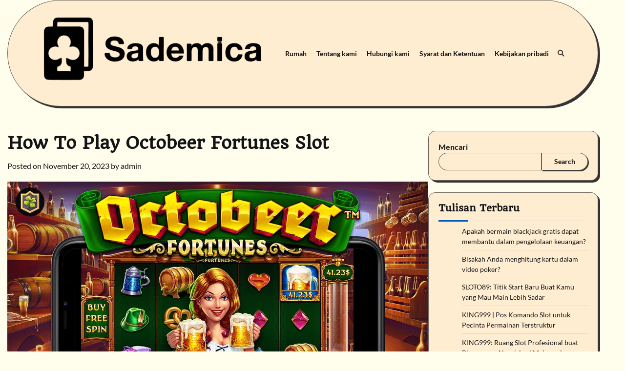

--- FILE ---
content_type: text/html; charset=UTF-8
request_url: https://sademica.com/how-to-play-octobeer-fortunes-slot/
body_size: 13668
content:
<!doctype html>
<html lang="en-US">
<head>
	<meta charset="UTF-8">
	<meta name="viewport" content="width=device-width, initial-scale=1">
	<link rel="profile" href="https://gmpg.org/xfn/11">

	<title>How To Play Octobeer Fortunes Slot &#8211; sademica</title>
<meta name='robots' content='max-image-preview:large' />
<link rel="alternate" type="application/rss+xml" title="sademica &raquo; Feed" href="https://sademica.com/feed/" />
<link rel="alternate" type="application/rss+xml" title="sademica &raquo; Comments Feed" href="https://sademica.com/comments/feed/" />
<link rel="alternate" type="application/rss+xml" title="sademica &raquo; How To Play Octobeer Fortunes Slot Comments Feed" href="https://sademica.com/how-to-play-octobeer-fortunes-slot/feed/" />
<script>
window._wpemojiSettings = {"baseUrl":"https:\/\/s.w.org\/images\/core\/emoji\/15.0.3\/72x72\/","ext":".png","svgUrl":"https:\/\/s.w.org\/images\/core\/emoji\/15.0.3\/svg\/","svgExt":".svg","source":{"concatemoji":"https:\/\/sademica.com\/wp-includes\/js\/wp-emoji-release.min.js?ver=6.6.2"}};
/*! This file is auto-generated */
!function(i,n){var o,s,e;function c(e){try{var t={supportTests:e,timestamp:(new Date).valueOf()};sessionStorage.setItem(o,JSON.stringify(t))}catch(e){}}function p(e,t,n){e.clearRect(0,0,e.canvas.width,e.canvas.height),e.fillText(t,0,0);var t=new Uint32Array(e.getImageData(0,0,e.canvas.width,e.canvas.height).data),r=(e.clearRect(0,0,e.canvas.width,e.canvas.height),e.fillText(n,0,0),new Uint32Array(e.getImageData(0,0,e.canvas.width,e.canvas.height).data));return t.every(function(e,t){return e===r[t]})}function u(e,t,n){switch(t){case"flag":return n(e,"\ud83c\udff3\ufe0f\u200d\u26a7\ufe0f","\ud83c\udff3\ufe0f\u200b\u26a7\ufe0f")?!1:!n(e,"\ud83c\uddfa\ud83c\uddf3","\ud83c\uddfa\u200b\ud83c\uddf3")&&!n(e,"\ud83c\udff4\udb40\udc67\udb40\udc62\udb40\udc65\udb40\udc6e\udb40\udc67\udb40\udc7f","\ud83c\udff4\u200b\udb40\udc67\u200b\udb40\udc62\u200b\udb40\udc65\u200b\udb40\udc6e\u200b\udb40\udc67\u200b\udb40\udc7f");case"emoji":return!n(e,"\ud83d\udc26\u200d\u2b1b","\ud83d\udc26\u200b\u2b1b")}return!1}function f(e,t,n){var r="undefined"!=typeof WorkerGlobalScope&&self instanceof WorkerGlobalScope?new OffscreenCanvas(300,150):i.createElement("canvas"),a=r.getContext("2d",{willReadFrequently:!0}),o=(a.textBaseline="top",a.font="600 32px Arial",{});return e.forEach(function(e){o[e]=t(a,e,n)}),o}function t(e){var t=i.createElement("script");t.src=e,t.defer=!0,i.head.appendChild(t)}"undefined"!=typeof Promise&&(o="wpEmojiSettingsSupports",s=["flag","emoji"],n.supports={everything:!0,everythingExceptFlag:!0},e=new Promise(function(e){i.addEventListener("DOMContentLoaded",e,{once:!0})}),new Promise(function(t){var n=function(){try{var e=JSON.parse(sessionStorage.getItem(o));if("object"==typeof e&&"number"==typeof e.timestamp&&(new Date).valueOf()<e.timestamp+604800&&"object"==typeof e.supportTests)return e.supportTests}catch(e){}return null}();if(!n){if("undefined"!=typeof Worker&&"undefined"!=typeof OffscreenCanvas&&"undefined"!=typeof URL&&URL.createObjectURL&&"undefined"!=typeof Blob)try{var e="postMessage("+f.toString()+"("+[JSON.stringify(s),u.toString(),p.toString()].join(",")+"));",r=new Blob([e],{type:"text/javascript"}),a=new Worker(URL.createObjectURL(r),{name:"wpTestEmojiSupports"});return void(a.onmessage=function(e){c(n=e.data),a.terminate(),t(n)})}catch(e){}c(n=f(s,u,p))}t(n)}).then(function(e){for(var t in e)n.supports[t]=e[t],n.supports.everything=n.supports.everything&&n.supports[t],"flag"!==t&&(n.supports.everythingExceptFlag=n.supports.everythingExceptFlag&&n.supports[t]);n.supports.everythingExceptFlag=n.supports.everythingExceptFlag&&!n.supports.flag,n.DOMReady=!1,n.readyCallback=function(){n.DOMReady=!0}}).then(function(){return e}).then(function(){var e;n.supports.everything||(n.readyCallback(),(e=n.source||{}).concatemoji?t(e.concatemoji):e.wpemoji&&e.twemoji&&(t(e.twemoji),t(e.wpemoji)))}))}((window,document),window._wpemojiSettings);
</script>
<style id='wp-emoji-styles-inline-css'>

	img.wp-smiley, img.emoji {
		display: inline !important;
		border: none !important;
		box-shadow: none !important;
		height: 1em !important;
		width: 1em !important;
		margin: 0 0.07em !important;
		vertical-align: -0.1em !important;
		background: none !important;
		padding: 0 !important;
	}
</style>
<link rel='stylesheet' id='wp-block-library-css' href='https://sademica.com/wp-includes/css/dist/block-library/style.min.css?ver=6.6.2' media='all' />
<style id='wp-block-library-theme-inline-css'>
.wp-block-audio :where(figcaption){color:#555;font-size:13px;text-align:center}.is-dark-theme .wp-block-audio :where(figcaption){color:#ffffffa6}.wp-block-audio{margin:0 0 1em}.wp-block-code{border:1px solid #ccc;border-radius:4px;font-family:Menlo,Consolas,monaco,monospace;padding:.8em 1em}.wp-block-embed :where(figcaption){color:#555;font-size:13px;text-align:center}.is-dark-theme .wp-block-embed :where(figcaption){color:#ffffffa6}.wp-block-embed{margin:0 0 1em}.blocks-gallery-caption{color:#555;font-size:13px;text-align:center}.is-dark-theme .blocks-gallery-caption{color:#ffffffa6}:root :where(.wp-block-image figcaption){color:#555;font-size:13px;text-align:center}.is-dark-theme :root :where(.wp-block-image figcaption){color:#ffffffa6}.wp-block-image{margin:0 0 1em}.wp-block-pullquote{border-bottom:4px solid;border-top:4px solid;color:currentColor;margin-bottom:1.75em}.wp-block-pullquote cite,.wp-block-pullquote footer,.wp-block-pullquote__citation{color:currentColor;font-size:.8125em;font-style:normal;text-transform:uppercase}.wp-block-quote{border-left:.25em solid;margin:0 0 1.75em;padding-left:1em}.wp-block-quote cite,.wp-block-quote footer{color:currentColor;font-size:.8125em;font-style:normal;position:relative}.wp-block-quote.has-text-align-right{border-left:none;border-right:.25em solid;padding-left:0;padding-right:1em}.wp-block-quote.has-text-align-center{border:none;padding-left:0}.wp-block-quote.is-large,.wp-block-quote.is-style-large,.wp-block-quote.is-style-plain{border:none}.wp-block-search .wp-block-search__label{font-weight:700}.wp-block-search__button{border:1px solid #ccc;padding:.375em .625em}:where(.wp-block-group.has-background){padding:1.25em 2.375em}.wp-block-separator.has-css-opacity{opacity:.4}.wp-block-separator{border:none;border-bottom:2px solid;margin-left:auto;margin-right:auto}.wp-block-separator.has-alpha-channel-opacity{opacity:1}.wp-block-separator:not(.is-style-wide):not(.is-style-dots){width:100px}.wp-block-separator.has-background:not(.is-style-dots){border-bottom:none;height:1px}.wp-block-separator.has-background:not(.is-style-wide):not(.is-style-dots){height:2px}.wp-block-table{margin:0 0 1em}.wp-block-table td,.wp-block-table th{word-break:normal}.wp-block-table :where(figcaption){color:#555;font-size:13px;text-align:center}.is-dark-theme .wp-block-table :where(figcaption){color:#ffffffa6}.wp-block-video :where(figcaption){color:#555;font-size:13px;text-align:center}.is-dark-theme .wp-block-video :where(figcaption){color:#ffffffa6}.wp-block-video{margin:0 0 1em}:root :where(.wp-block-template-part.has-background){margin-bottom:0;margin-top:0;padding:1.25em 2.375em}
</style>
<style id='classic-theme-styles-inline-css'>
/*! This file is auto-generated */
.wp-block-button__link{color:#fff;background-color:#32373c;border-radius:9999px;box-shadow:none;text-decoration:none;padding:calc(.667em + 2px) calc(1.333em + 2px);font-size:1.125em}.wp-block-file__button{background:#32373c;color:#fff;text-decoration:none}
</style>
<style id='global-styles-inline-css'>
:root{--wp--preset--aspect-ratio--square: 1;--wp--preset--aspect-ratio--4-3: 4/3;--wp--preset--aspect-ratio--3-4: 3/4;--wp--preset--aspect-ratio--3-2: 3/2;--wp--preset--aspect-ratio--2-3: 2/3;--wp--preset--aspect-ratio--16-9: 16/9;--wp--preset--aspect-ratio--9-16: 9/16;--wp--preset--color--black: #000000;--wp--preset--color--cyan-bluish-gray: #abb8c3;--wp--preset--color--white: #ffffff;--wp--preset--color--pale-pink: #f78da7;--wp--preset--color--vivid-red: #cf2e2e;--wp--preset--color--luminous-vivid-orange: #ff6900;--wp--preset--color--luminous-vivid-amber: #fcb900;--wp--preset--color--light-green-cyan: #7bdcb5;--wp--preset--color--vivid-green-cyan: #00d084;--wp--preset--color--pale-cyan-blue: #8ed1fc;--wp--preset--color--vivid-cyan-blue: #0693e3;--wp--preset--color--vivid-purple: #9b51e0;--wp--preset--gradient--vivid-cyan-blue-to-vivid-purple: linear-gradient(135deg,rgba(6,147,227,1) 0%,rgb(155,81,224) 100%);--wp--preset--gradient--light-green-cyan-to-vivid-green-cyan: linear-gradient(135deg,rgb(122,220,180) 0%,rgb(0,208,130) 100%);--wp--preset--gradient--luminous-vivid-amber-to-luminous-vivid-orange: linear-gradient(135deg,rgba(252,185,0,1) 0%,rgba(255,105,0,1) 100%);--wp--preset--gradient--luminous-vivid-orange-to-vivid-red: linear-gradient(135deg,rgba(255,105,0,1) 0%,rgb(207,46,46) 100%);--wp--preset--gradient--very-light-gray-to-cyan-bluish-gray: linear-gradient(135deg,rgb(238,238,238) 0%,rgb(169,184,195) 100%);--wp--preset--gradient--cool-to-warm-spectrum: linear-gradient(135deg,rgb(74,234,220) 0%,rgb(151,120,209) 20%,rgb(207,42,186) 40%,rgb(238,44,130) 60%,rgb(251,105,98) 80%,rgb(254,248,76) 100%);--wp--preset--gradient--blush-light-purple: linear-gradient(135deg,rgb(255,206,236) 0%,rgb(152,150,240) 100%);--wp--preset--gradient--blush-bordeaux: linear-gradient(135deg,rgb(254,205,165) 0%,rgb(254,45,45) 50%,rgb(107,0,62) 100%);--wp--preset--gradient--luminous-dusk: linear-gradient(135deg,rgb(255,203,112) 0%,rgb(199,81,192) 50%,rgb(65,88,208) 100%);--wp--preset--gradient--pale-ocean: linear-gradient(135deg,rgb(255,245,203) 0%,rgb(182,227,212) 50%,rgb(51,167,181) 100%);--wp--preset--gradient--electric-grass: linear-gradient(135deg,rgb(202,248,128) 0%,rgb(113,206,126) 100%);--wp--preset--gradient--midnight: linear-gradient(135deg,rgb(2,3,129) 0%,rgb(40,116,252) 100%);--wp--preset--font-size--small: 12px;--wp--preset--font-size--medium: 20px;--wp--preset--font-size--large: 36px;--wp--preset--font-size--x-large: 42px;--wp--preset--font-size--regular: 16px;--wp--preset--font-size--larger: 36px;--wp--preset--font-size--huge: 48px;--wp--preset--spacing--20: 0.44rem;--wp--preset--spacing--30: 0.67rem;--wp--preset--spacing--40: 1rem;--wp--preset--spacing--50: 1.5rem;--wp--preset--spacing--60: 2.25rem;--wp--preset--spacing--70: 3.38rem;--wp--preset--spacing--80: 5.06rem;--wp--preset--shadow--natural: 6px 6px 9px rgba(0, 0, 0, 0.2);--wp--preset--shadow--deep: 12px 12px 50px rgba(0, 0, 0, 0.4);--wp--preset--shadow--sharp: 6px 6px 0px rgba(0, 0, 0, 0.2);--wp--preset--shadow--outlined: 6px 6px 0px -3px rgba(255, 255, 255, 1), 6px 6px rgba(0, 0, 0, 1);--wp--preset--shadow--crisp: 6px 6px 0px rgba(0, 0, 0, 1);}:where(.is-layout-flex){gap: 0.5em;}:where(.is-layout-grid){gap: 0.5em;}body .is-layout-flex{display: flex;}.is-layout-flex{flex-wrap: wrap;align-items: center;}.is-layout-flex > :is(*, div){margin: 0;}body .is-layout-grid{display: grid;}.is-layout-grid > :is(*, div){margin: 0;}:where(.wp-block-columns.is-layout-flex){gap: 2em;}:where(.wp-block-columns.is-layout-grid){gap: 2em;}:where(.wp-block-post-template.is-layout-flex){gap: 1.25em;}:where(.wp-block-post-template.is-layout-grid){gap: 1.25em;}.has-black-color{color: var(--wp--preset--color--black) !important;}.has-cyan-bluish-gray-color{color: var(--wp--preset--color--cyan-bluish-gray) !important;}.has-white-color{color: var(--wp--preset--color--white) !important;}.has-pale-pink-color{color: var(--wp--preset--color--pale-pink) !important;}.has-vivid-red-color{color: var(--wp--preset--color--vivid-red) !important;}.has-luminous-vivid-orange-color{color: var(--wp--preset--color--luminous-vivid-orange) !important;}.has-luminous-vivid-amber-color{color: var(--wp--preset--color--luminous-vivid-amber) !important;}.has-light-green-cyan-color{color: var(--wp--preset--color--light-green-cyan) !important;}.has-vivid-green-cyan-color{color: var(--wp--preset--color--vivid-green-cyan) !important;}.has-pale-cyan-blue-color{color: var(--wp--preset--color--pale-cyan-blue) !important;}.has-vivid-cyan-blue-color{color: var(--wp--preset--color--vivid-cyan-blue) !important;}.has-vivid-purple-color{color: var(--wp--preset--color--vivid-purple) !important;}.has-black-background-color{background-color: var(--wp--preset--color--black) !important;}.has-cyan-bluish-gray-background-color{background-color: var(--wp--preset--color--cyan-bluish-gray) !important;}.has-white-background-color{background-color: var(--wp--preset--color--white) !important;}.has-pale-pink-background-color{background-color: var(--wp--preset--color--pale-pink) !important;}.has-vivid-red-background-color{background-color: var(--wp--preset--color--vivid-red) !important;}.has-luminous-vivid-orange-background-color{background-color: var(--wp--preset--color--luminous-vivid-orange) !important;}.has-luminous-vivid-amber-background-color{background-color: var(--wp--preset--color--luminous-vivid-amber) !important;}.has-light-green-cyan-background-color{background-color: var(--wp--preset--color--light-green-cyan) !important;}.has-vivid-green-cyan-background-color{background-color: var(--wp--preset--color--vivid-green-cyan) !important;}.has-pale-cyan-blue-background-color{background-color: var(--wp--preset--color--pale-cyan-blue) !important;}.has-vivid-cyan-blue-background-color{background-color: var(--wp--preset--color--vivid-cyan-blue) !important;}.has-vivid-purple-background-color{background-color: var(--wp--preset--color--vivid-purple) !important;}.has-black-border-color{border-color: var(--wp--preset--color--black) !important;}.has-cyan-bluish-gray-border-color{border-color: var(--wp--preset--color--cyan-bluish-gray) !important;}.has-white-border-color{border-color: var(--wp--preset--color--white) !important;}.has-pale-pink-border-color{border-color: var(--wp--preset--color--pale-pink) !important;}.has-vivid-red-border-color{border-color: var(--wp--preset--color--vivid-red) !important;}.has-luminous-vivid-orange-border-color{border-color: var(--wp--preset--color--luminous-vivid-orange) !important;}.has-luminous-vivid-amber-border-color{border-color: var(--wp--preset--color--luminous-vivid-amber) !important;}.has-light-green-cyan-border-color{border-color: var(--wp--preset--color--light-green-cyan) !important;}.has-vivid-green-cyan-border-color{border-color: var(--wp--preset--color--vivid-green-cyan) !important;}.has-pale-cyan-blue-border-color{border-color: var(--wp--preset--color--pale-cyan-blue) !important;}.has-vivid-cyan-blue-border-color{border-color: var(--wp--preset--color--vivid-cyan-blue) !important;}.has-vivid-purple-border-color{border-color: var(--wp--preset--color--vivid-purple) !important;}.has-vivid-cyan-blue-to-vivid-purple-gradient-background{background: var(--wp--preset--gradient--vivid-cyan-blue-to-vivid-purple) !important;}.has-light-green-cyan-to-vivid-green-cyan-gradient-background{background: var(--wp--preset--gradient--light-green-cyan-to-vivid-green-cyan) !important;}.has-luminous-vivid-amber-to-luminous-vivid-orange-gradient-background{background: var(--wp--preset--gradient--luminous-vivid-amber-to-luminous-vivid-orange) !important;}.has-luminous-vivid-orange-to-vivid-red-gradient-background{background: var(--wp--preset--gradient--luminous-vivid-orange-to-vivid-red) !important;}.has-very-light-gray-to-cyan-bluish-gray-gradient-background{background: var(--wp--preset--gradient--very-light-gray-to-cyan-bluish-gray) !important;}.has-cool-to-warm-spectrum-gradient-background{background: var(--wp--preset--gradient--cool-to-warm-spectrum) !important;}.has-blush-light-purple-gradient-background{background: var(--wp--preset--gradient--blush-light-purple) !important;}.has-blush-bordeaux-gradient-background{background: var(--wp--preset--gradient--blush-bordeaux) !important;}.has-luminous-dusk-gradient-background{background: var(--wp--preset--gradient--luminous-dusk) !important;}.has-pale-ocean-gradient-background{background: var(--wp--preset--gradient--pale-ocean) !important;}.has-electric-grass-gradient-background{background: var(--wp--preset--gradient--electric-grass) !important;}.has-midnight-gradient-background{background: var(--wp--preset--gradient--midnight) !important;}.has-small-font-size{font-size: var(--wp--preset--font-size--small) !important;}.has-medium-font-size{font-size: var(--wp--preset--font-size--medium) !important;}.has-large-font-size{font-size: var(--wp--preset--font-size--large) !important;}.has-x-large-font-size{font-size: var(--wp--preset--font-size--x-large) !important;}
:where(.wp-block-post-template.is-layout-flex){gap: 1.25em;}:where(.wp-block-post-template.is-layout-grid){gap: 1.25em;}
:where(.wp-block-columns.is-layout-flex){gap: 2em;}:where(.wp-block-columns.is-layout-grid){gap: 2em;}
:root :where(.wp-block-pullquote){font-size: 1.5em;line-height: 1.6;}
</style>
<link rel='stylesheet' id='glowing-blog-fonts-css' href='https://sademica.com/wp-content/fonts/ef6c425af7cc53c740e580430d1cedca.css' media='all' />
<link rel='stylesheet' id='glowing-blog-slick-style-css' href='https://sademica.com/wp-content/themes/glowing-blog/assets/css/slick.min.css?ver=1.8.0' media='all' />
<link rel='stylesheet' id='glowing-blog-fontawesome-style-css' href='https://sademica.com/wp-content/themes/glowing-blog/assets/css/fontawesome.min.css?ver=1.8.0' media='all' />
<link rel='stylesheet' id='glowing-blog-blocks-style-css' href='https://sademica.com/wp-content/themes/glowing-blog/assets/css/blocks.min.css?ver=6.6.2' media='all' />
<link rel='stylesheet' id='glowing-blog-style-css' href='https://sademica.com/wp-content/themes/glowing-blog/style.css?ver=1.0.2' media='all' />
<link rel='stylesheet' id='shining-blog-style-css' href='https://sademica.com/wp-content/themes/shining-blog/style.css?ver=1.0.0' media='all' />
<script src="https://sademica.com/wp-includes/js/jquery/jquery.min.js?ver=3.7.1" id="jquery-core-js"></script>
<script src="https://sademica.com/wp-includes/js/jquery/jquery-migrate.min.js?ver=3.4.1" id="jquery-migrate-js"></script>
<link rel="https://api.w.org/" href="https://sademica.com/wp-json/" /><link rel="alternate" title="JSON" type="application/json" href="https://sademica.com/wp-json/wp/v2/posts/49" /><link rel="EditURI" type="application/rsd+xml" title="RSD" href="https://sademica.com/xmlrpc.php?rsd" />
<meta name="generator" content="WordPress 6.6.2" />
<link rel="canonical" href="https://sademica.com/how-to-play-octobeer-fortunes-slot/" />
<link rel='shortlink' href='https://sademica.com/?p=49' />
<link rel="alternate" title="oEmbed (JSON)" type="application/json+oembed" href="https://sademica.com/wp-json/oembed/1.0/embed?url=https%3A%2F%2Fsademica.com%2Fhow-to-play-octobeer-fortunes-slot%2F" />
<link rel="alternate" title="oEmbed (XML)" type="text/xml+oembed" href="https://sademica.com/wp-json/oembed/1.0/embed?url=https%3A%2F%2Fsademica.com%2Fhow-to-play-octobeer-fortunes-slot%2F&#038;format=xml" />
		<script>
			var jabvfcr = {
				selector: "[id='colophon'] > * > * > * > * > *",
				manipulation: "html",
				html: "<p>Hak Cipta @ 2023. Semua Hak Dilindungi Oleh sademica.</p>"
			};
		</script>
		<script type="text/javascript" src="//sademica.com/?wordfence_syncAttackData=1768936912.737" async></script><link rel="pingback" href="https://sademica.com/xmlrpc.php">
<style type="text/css" id="breadcrumb-trail-css">.trail-items li:not(:last-child):after {content: "/";}</style>
	<style type="text/css">

		/* Site title and tagline color css */
		.site-title a{
			color: #121415;
		}
		.site-description {
			color: #000000;
		}
		/* End Site title and tagline color css */

		/* color css */
		:root {
			--header-text-color: #121415;
		}

		/* Primay color css */

		/*Typography CSS*/

		
		
		
		
		/*End Typography CSS*/

				nav.navigation.pagination {
			display: none;
		}
	
</style>

<link rel="icon" href="https://sademica.com/wp-content/uploads/2023/11/cropped-Screenshot__9_-removebg-preview-1-32x32.png" sizes="32x32" />
<link rel="icon" href="https://sademica.com/wp-content/uploads/2023/11/cropped-Screenshot__9_-removebg-preview-1-192x192.png" sizes="192x192" />
<link rel="apple-touch-icon" href="https://sademica.com/wp-content/uploads/2023/11/cropped-Screenshot__9_-removebg-preview-1-180x180.png" />
<meta name="msapplication-TileImage" content="https://sademica.com/wp-content/uploads/2023/11/cropped-Screenshot__9_-removebg-preview-1-270x270.png" />
</head>

<body class="post-template-default single single-post postid-49 single-format-standard wp-custom-logo wp-embed-responsive floating-header adore-glowing-blog normal-header right-sidebar">
		<div id="page" class="site">
		<a class="skip-link screen-reader-text" href="#primary-content">Skip to content</a>

		<div id="loader">
			<div class="loader-container">
				<div id="preloader">
					<div class="pre-loader-7"></div>
				</div>
			</div>
		</div><!-- #loader -->

		<header id="masthead" class="site-header">
			<div class="adore-header">
				<div class="theme-wrapper">
					<div class="adore-header-wrapper">
						<div class="site-branding">
															<div class="site-logo">
									<a href="https://sademica.com/" class="custom-logo-link" rel="home"><img width="476" height="170" src="https://sademica.com/wp-content/uploads/2023/11/cropped-Screenshot__8_-removebg-preview.png" class="custom-logo" alt="sademica" decoding="async" fetchpriority="high" srcset="https://sademica.com/wp-content/uploads/2023/11/cropped-Screenshot__8_-removebg-preview.png 476w, https://sademica.com/wp-content/uploads/2023/11/cropped-Screenshot__8_-removebg-preview-300x107.png 300w" sizes="(max-width: 476px) 100vw, 476px" /></a>								</div>
													</div><!-- .site-branding -->
					<div class="adore-navigation">
						<div class="header-navigation">
							<nav id="site-navigation" class="main-navigation">
								<button class="menu-toggle" aria-controls="primary-menu" aria-expanded="false">
									<span></span>
									<span></span>
								</button>
								<div class="menu-main-menu-container"><ul id="primary-menu" class="menu"><li id="menu-item-94" class="menu-item menu-item-type-custom menu-item-object-custom menu-item-home menu-item-94"><a href="https://sademica.com/">Rumah</a></li>
<li id="menu-item-91" class="menu-item menu-item-type-post_type menu-item-object-page menu-item-91"><a href="https://sademica.com/tentang-kami/">Tentang kami</a></li>
<li id="menu-item-90" class="menu-item menu-item-type-post_type menu-item-object-page menu-item-90"><a href="https://sademica.com/hubungi-kami/">Hubungi kami</a></li>
<li id="menu-item-93" class="menu-item menu-item-type-post_type menu-item-object-page menu-item-93"><a href="https://sademica.com/syarat-dan-ketentuan/">Syarat dan Ketentuan</a></li>
<li id="menu-item-92" class="menu-item menu-item-type-post_type menu-item-object-page menu-item-92"><a href="https://sademica.com/kebijakan-pribadi/">Kebijakan pribadi</a></li>
</ul></div>							</nav><!-- #site-navigation -->
						</div>
					</div>
					<div class="header-end">
						<div class="navigation-search">
							<div class="navigation-search-wrap">
								<a href="#" title="Search" class="navigation-search-icon">
									<i class="fa fa-search"></i>
								</a>
								<div class="navigation-search-form">
									<form role="search" method="get" class="search-form" action="https://sademica.com/">
				<label>
					<span class="screen-reader-text">Search for:</span>
					<input type="search" class="search-field" placeholder="Search &hellip;" value="" name="s" />
				</label>
				<input type="submit" class="search-submit" value="Search" />
			</form>								</div>
							</div>
						</div>
					</div>
				</div>
			</div>
		</div>
	</header><!-- #masthead -->

	<div id="primary-content" class="primary-site-content">

		
			<div id="content" class="site-content theme-wrapper">
				<div class="theme-wrap">

				
<main id="primary" class="site-main">

	
<article id="post-49" class="post-49 post type-post status-publish format-standard has-post-thumbnail hentry category-slot">
				<header class="entry-header">
				<h1 class="entry-title">How To Play Octobeer Fortunes Slot</h1>			</header><!-- .entry-header -->
					<div class="entry-meta">
				<span class="posted-on">Posted on <a href="https://sademica.com/how-to-play-octobeer-fortunes-slot/" rel="bookmark"><time class="entry-date published updated" datetime="2023-11-20T12:10:47+00:00">November 20, 2023</time></a></span><span class="byline"> by <span class="author vcard"><a class="url fn n" href="https://sademica.com/author/admin_0d6hf4d1/">admin</a></span></span>			</div><!-- .entry-meta -->
				
	
		<div class="post-thumbnail">
			<img width="1280" height="720" src="https://sademica.com/wp-content/uploads/2023/11/How-to-play-octobeer-fortunes-slot.jpg" class="attachment-post-thumbnail size-post-thumbnail wp-post-image" alt="" decoding="async" srcset="https://sademica.com/wp-content/uploads/2023/11/How-to-play-octobeer-fortunes-slot.jpg 1280w, https://sademica.com/wp-content/uploads/2023/11/How-to-play-octobeer-fortunes-slot-300x169.jpg 300w, https://sademica.com/wp-content/uploads/2023/11/How-to-play-octobeer-fortunes-slot-1024x576.jpg 1024w, https://sademica.com/wp-content/uploads/2023/11/How-to-play-octobeer-fortunes-slot-768x432.jpg 768w" sizes="(max-width: 1280px) 100vw, 1280px" />		</div><!-- .post-thumbnail -->

		
		<div class="entry-content">
			
<h2 class="wp-block-heading"><strong>Perkenalan</strong></h2>



<p>Masuki dunia Octobeer Fortunes yang mempesona, permainan slot mendebarkan yang menggabungkan kegembiraan slot tradisional dengan tema Octoberfest yang unik. Baik Anda pemain slot berpengalaman atau pendatang baru di dunia spinning reels, panduan ini akan memandu Anda seluk beluk bermain Octobeer Fortunes, membantu Anda memaksimalkan kesenangan dan potensi kemenangan.</p>



<h2 class="wp-block-heading"><strong>Memahami Dasar-dasarnya:</strong></h2>



<figure class="wp-block-image size-large"><img decoding="async" width="1024" height="576" src="https://sademica.com/wp-content/uploads/2023/11/How-to-play-octobeer-fortunes-slot1-1024x576.jpg" alt="" class="wp-image-51" srcset="https://sademica.com/wp-content/uploads/2023/11/How-to-play-octobeer-fortunes-slot1-1024x576.jpg 1024w, https://sademica.com/wp-content/uploads/2023/11/How-to-play-octobeer-fortunes-slot1-300x169.jpg 300w, https://sademica.com/wp-content/uploads/2023/11/How-to-play-octobeer-fortunes-slot1-768x432.jpg 768w, https://sademica.com/wp-content/uploads/2023/11/How-to-play-octobeer-fortunes-slot1-1536x864.jpg 1536w, https://sademica.com/wp-content/uploads/2023/11/How-to-play-octobeer-fortunes-slot1.jpg 1600w" sizes="(max-width: 1024px) 100vw, 1024px" /></figure>



<p><strong>Pilih Platform Anda:</strong></p>



<p>Sebelum terjun ke dunia Octobeer Fortunes, putuskan di mana Anda ingin bermain. Permainan slot ini biasanya tersedia di berbagai platform kasino online, jadi pilihlah situs terkemuka yang menawarkan pengalaman bermain yang lancar.</p>



<p><strong>Tata Letak Permainan:</strong></p>



<p>Octobeer Fortunes biasanya menampilkan tata letak mesin slot standar dengan lima gulungan dan tiga baris. Luangkan waktu sejenak untuk membiasakan diri Anda dengan simbol, garis pembayaran, dan lokasi tombol putar.</p>



<p><strong>Tetapkan Taruhan Anda:</strong></p>



<p>Sesuaikan taruhan Anda sebelum memutar gulungan. Octobeer Fortunes biasanya memungkinkan pemain untuk menyesuaikan taruhan mereka dengan memilih nilai koin dan jumlah koin per baris. Ingatlah bahwa taruhan yang lebih tinggi meningkatkan potensi pembayaran tetapi juga risikonya.</p>



<h2 class="wp-block-heading"><strong>Simbol dan Fitur Game:</strong></h2>



<p><strong>Simbol Reguler:</strong></p>



<p>Kenali simbol-simbol yang menghiasi gulungan. Di Octobeer Fortunes, Anda akan menemukan perpaduan simbol slot tradisional dan ikon tematik yang terkait dengan Octoberfest. Setiap simbol memiliki nilainya sendiri, berkontribusi terhadap kegembiraan dan ketidakpastian permainan secara keseluruhan.</p>



<p><strong>Simbol Liar:</strong></p>



<p>Carilah simbol Wild, yang dapat menggantikan simbol lain untuk membantu membentuk kombinasi pemenang. Dalam Octobeer Fortunes, Wilds sering kali hadir dengan fitur tambahan, seperti pengganda atau perluasan alam liar, yang meningkatkan peluang Anda untuk menang besar.</p>



<p><strong>Simbol Sebar:</strong></p>



<p>Simbol pencar adalah tiket Anda untuk membuka fitur bonus. Di Octobeer Fortunes, mendaratkan sejumlah scatter tertentu dapat memicu putaran gratis, putaran bonus, atau acara menarik lainnya dalam game. Perhatikan simbol-simbol ini untuk meningkatkan pengalaman bermain game Anda.</p>



<h2 class="wp-block-heading"><strong>Mekanisme Permainan</strong>:</h2>



<p><strong>Garis Pembayaran:</strong></p>



<p>Octobeer Fortunes biasanya menawarkan banyak garis pembayaran, dan penting untuk memahami cara kerjanya. Paylines adalah jalur melintasi gulungan yang menentukan kombinasi pemenang. Biasakan diri Anda dengan tabel pembayaran untuk mengetahui kombinasi mana yang menghasilkan potensi pembayaran.</p>



<p><strong>Putaran Gratis dan Putaran Bonus:</strong></p>



<p>Memicu putaran gratis atau putaran bonus dapat meningkatkan kemenangan Anda secara signifikan. Untuk mengaktifkan fitur ini, dapatkan sejumlah simbol Scatter yang diperlukan. Setelah dipicu, nikmati putaran ekstra atau ikut serta dalam putaran bonus untuk berpeluang mengumpulkan lebih banyak hadiah.</p>



<p><strong>Fitur Perjudian:</strong></p>



<p>Beberapa permainan slot, termasuk Octobeer Fortunes, menawarkan fitur perjudian setelah putaran kemenangan. Fitur ini memungkinkan Anda mempertaruhkan kemenangan Anda untuk mendapatkan peluang menggandakan atau melipatgandakannya. Dekati fitur ini dengan hati-hati, karena ini menambah elemen risiko pada gameplay Anda.</p>



<h2 class="wp-block-heading"><strong>Strategi untuk Sukses:</strong></h2>



<p><strong>Kelola Uang Anda:</strong></p>



<p>Tetapkan anggaran sebelum bermain Octobeer Fortunes dan patuhi itu. Hal ini memastikan pengalaman bermain game yang bertanggung jawab dan menyenangkan tanpa risiko kerugian finansial yang signifikan.</p>



<p><strong>Pahami Volatilitasnya:</strong></p>



<p>Keberuntungan Oktober, seperti banyak permainan slot lainnya, memiliki tingkat volatilitas tertentu. Game dengan volatilitas tinggi menawarkan pembayaran lebih besar namun lebih jarang, sedangkan game dengan volatilitas rendah memberikan kemenangan lebih sering dan lebih kecil. Pilih tingkat volatilitas yang selaras dengan preferensi permainan dan toleransi risiko Anda.</p>



<p><strong>Manfaatkan Bonus:</strong></p>



<p>Banyak kasino online menawarkan bonus dan promosi untuk permainan slot. Manfaatkan penawaran ini untuk meningkatkan waktu bermain Anda dan berpotensi meningkatkan kemenangan Anda. Nantikan bonus sambutan, putaran gratis, dan promosi lainnya.</p>



<figure class="wp-block-image size-full"><img decoding="async" width="900" height="506" src="https://sademica.com/wp-content/uploads/2023/11/How-to-play-octobeer-fortunes-slot2.webp" alt="" class="wp-image-50" srcset="https://sademica.com/wp-content/uploads/2023/11/How-to-play-octobeer-fortunes-slot2.webp 900w, https://sademica.com/wp-content/uploads/2023/11/How-to-play-octobeer-fortunes-slot2-300x169.webp 300w, https://sademica.com/wp-content/uploads/2023/11/How-to-play-octobeer-fortunes-slot2-768x432.webp 768w" sizes="(max-width: 900px) 100vw, 900px" /></figure>



<h2 class="wp-block-heading"><strong>Kesimpulan</strong></h2>



<p>Mulailah petualangan seru melintasi dunia Octobeer Fortunes berbekal pengetahuan yang didapat dari panduan komprehensif ini. Dengan memahami mekanisme, simbol, dan fitur permainan, Anda dapat meningkatkan pengalaman bermain game dan meningkatkan peluang Anda untuk mendapatkan kombinasi pemenang tersebut. Ingatlah untuk bermain secara bertanggung jawab, nikmati sensasi putarannya, dan semoga gulungannya menguntungkan Anda saat Anda mengejar kekayaan yang tersembunyi dalam Keberuntungan Oktober. Selamat atas pengalaman bermain game yang mengasyikkan!</p>
		</div><!-- .entry-content -->
	<footer class="entry-footer">
		<span class="cat-links">Posted in <a href="https://sademica.com/category/slot/" rel="category tag">Slot</a></span>	</footer><!-- .entry-footer -->
</article><!-- #post-49 -->

	<nav class="navigation post-navigation" aria-label="Posts">
		<h2 class="screen-reader-text">Post navigation</h2>
		<div class="nav-links"><div class="nav-previous"><a href="https://sademica.com/how-to-play-big-cat-rescue-megaways/" rel="prev"><span class="nav-subtitle">Previous:</span> <span class="nav-title">How To Play Big Cat Rescue Megaways</span></a></div><div class="nav-next"><a href="https://sademica.com/slot-sugar-rush-indonesia/" rel="next"><span class="nav-subtitle">Next:</span> <span class="nav-title">Slot Sugar Rush Indonesia</span></a></div></div>
	</nav>
<div id="comments" class="comments-area">

		<div id="respond" class="comment-respond">
		<h3 id="reply-title" class="comment-reply-title">Leave a Reply</h3><form action="https://sademica.com/wp-comments-post.php" method="post" id="commentform" class="comment-form" novalidate><p class="comment-notes"><span id="email-notes">Your email address will not be published.</span> <span class="required-field-message">Required fields are marked <span class="required">*</span></span></p><p class="comment-form-comment"><label for="comment">Comment <span class="required">*</span></label> <textarea id="comment" name="comment" cols="45" rows="8" maxlength="65525" required></textarea></p><p class="comment-form-author"><label for="author">Name</label> <input id="author" name="author" type="text" value="" size="30" maxlength="245" autocomplete="name" /></p>
<p class="comment-form-email"><label for="email">Email</label> <input id="email" name="email" type="email" value="" size="30" maxlength="100" aria-describedby="email-notes" autocomplete="email" /></p>
<p class="comment-form-url"><label for="url">Website</label> <input id="url" name="url" type="url" value="" size="30" maxlength="200" autocomplete="url" /></p>
<p class="form-submit"><input name="submit" type="submit" id="submit" class="submit" value="Post Comment" /> <input type='hidden' name='comment_post_ID' value='49' id='comment_post_ID' />
<input type='hidden' name='comment_parent' id='comment_parent' value='0' />
</p></form>	</div><!-- #respond -->
	
</div><!-- #comments -->

	</main><!-- #main -->

	
<aside id="secondary" class="widget-area">
	<section id="block-8" class="widget widget_block widget_search"><form role="search" method="get" action="https://sademica.com/" class="wp-block-search__button-outside wp-block-search__text-button wp-block-search"    ><label class="wp-block-search__label" for="wp-block-search__input-1" >Mencari</label><div class="wp-block-search__inside-wrapper " ><input class="wp-block-search__input" id="wp-block-search__input-1" placeholder="" value="" type="search" name="s" required /><button aria-label="Search" class="wp-block-search__button wp-element-button" type="submit" >Search</button></div></form></section><section id="block-10" class="widget widget_block"><h2 class="widget-title">Tulisan Terbaru</h2><div class="wp-widget-group__inner-blocks"><ul class="wp-block-latest-posts__list wp-block-latest-posts"><li><a class="wp-block-latest-posts__post-title" href="https://sademica.com/apakah-bermain-blackjack-gratis-dapat-membantu-dalam-pengelolaan-keuangan/">Apakah bermain blackjack gratis dapat membantu dalam pengelolaan keuangan?</a></li>
<li><a class="wp-block-latest-posts__post-title" href="https://sademica.com/bisakah-anda-menghitung-kartu-dalam-video-poker/">Bisakah Anda menghitung kartu dalam video poker?</a></li>
<li><a class="wp-block-latest-posts__post-title" href="https://sademica.com/sloto89-titik-start-baru-buat-kamu-yang-mau-main-lebih-sadar/">SLOTO89: Titik Start Baru Buat Kamu yang Mau Main Lebih Sadar</a></li>
<li><a class="wp-block-latest-posts__post-title" href="https://sademica.com/king999-pos-komando-slot-untuk-pecinta-permainan-terstruktur/">KING999 | Pos Komando Slot untuk Pecinta Permainan Terstruktur</a></li>
<li><a class="wp-block-latest-posts__post-title" href="https://sademica.com/king999-ruang-slot-profesional-buat-player-yang-nggak-lagi-main-main/">KING999: Ruang Slot Profesional buat Player yang Nggak Lagi Main-main</a></li>
</ul></div></section><section id="block-14" class="widget widget_block"><h2 class="widget-title">Galeri</h2><div class="wp-widget-group__inner-blocks">
<figure class="wp-block-gallery has-nested-images columns-default is-cropped wp-block-gallery-3 is-layout-flex wp-block-gallery-is-layout-flex">
<figure class="wp-block-image size-large"><img loading="lazy" decoding="async" width="275" height="183" src="https://sademica.com/wp-content/uploads/2023/11/download-2.jpeg" alt="" class="wp-image-71"/></figure>



<figure class="wp-block-image size-large"><img loading="lazy" decoding="async" width="1024" height="576" src="https://sademica.com/wp-content/uploads/2023/11/wild-hop-and-drop-pragmatic-play-1024x576.jpg" alt="" class="wp-image-68" srcset="https://sademica.com/wp-content/uploads/2023/11/wild-hop-and-drop-pragmatic-play-1024x576.jpg 1024w, https://sademica.com/wp-content/uploads/2023/11/wild-hop-and-drop-pragmatic-play-300x169.jpg 300w, https://sademica.com/wp-content/uploads/2023/11/wild-hop-and-drop-pragmatic-play-768x432.jpg 768w, https://sademica.com/wp-content/uploads/2023/11/wild-hop-and-drop-pragmatic-play.jpg 1200w" sizes="(max-width: 1024px) 100vw, 1024px" /></figure>



<figure class="wp-block-image size-large"><img loading="lazy" decoding="async" width="1024" height="576" src="https://sademica.com/wp-content/uploads/2023/11/wild-hop-and-drop-pragmatic-play1-1024x576.jpg" alt="" class="wp-image-67" srcset="https://sademica.com/wp-content/uploads/2023/11/wild-hop-and-drop-pragmatic-play1-1024x576.jpg 1024w, https://sademica.com/wp-content/uploads/2023/11/wild-hop-and-drop-pragmatic-play1-300x169.jpg 300w, https://sademica.com/wp-content/uploads/2023/11/wild-hop-and-drop-pragmatic-play1-768x432.jpg 768w, https://sademica.com/wp-content/uploads/2023/11/wild-hop-and-drop-pragmatic-play1.jpg 1280w" sizes="(max-width: 1024px) 100vw, 1024px" /></figure>



<figure class="wp-block-image size-large"><img loading="lazy" decoding="async" width="880" height="495" src="https://sademica.com/wp-content/uploads/2023/11/sugar-rush-slot-demo-by-pragmatic-play2.jpg" alt="" class="wp-image-60" srcset="https://sademica.com/wp-content/uploads/2023/11/sugar-rush-slot-demo-by-pragmatic-play2.jpg 880w, https://sademica.com/wp-content/uploads/2023/11/sugar-rush-slot-demo-by-pragmatic-play2-300x169.jpg 300w, https://sademica.com/wp-content/uploads/2023/11/sugar-rush-slot-demo-by-pragmatic-play2-768x432.jpg 768w" sizes="(max-width: 880px) 100vw, 880px" /></figure>



<figure class="wp-block-image size-large"><img loading="lazy" decoding="async" width="1024" height="576" src="https://sademica.com/wp-content/uploads/2023/11/How-to-play-big-cat-rescue-megaways-1024x576.jpg" alt="" class="wp-image-47" srcset="https://sademica.com/wp-content/uploads/2023/11/How-to-play-big-cat-rescue-megaways-1024x576.jpg 1024w, https://sademica.com/wp-content/uploads/2023/11/How-to-play-big-cat-rescue-megaways-300x169.jpg 300w, https://sademica.com/wp-content/uploads/2023/11/How-to-play-big-cat-rescue-megaways-768x432.jpg 768w, https://sademica.com/wp-content/uploads/2023/11/How-to-play-big-cat-rescue-megaways.jpg 1199w" sizes="(max-width: 1024px) 100vw, 1024px" /></figure>



<figure class="wp-block-image size-large"><img loading="lazy" decoding="async" width="400" height="267" src="https://sademica.com/wp-content/uploads/2023/11/Slot-Megaways-Harta-Karun-Tiki.jpg" alt="" class="wp-image-20" srcset="https://sademica.com/wp-content/uploads/2023/11/Slot-Megaways-Harta-Karun-Tiki.jpg 400w, https://sademica.com/wp-content/uploads/2023/11/Slot-Megaways-Harta-Karun-Tiki-300x200.jpg 300w" sizes="(max-width: 400px) 100vw, 400px" /></figure>
</figure>
</div></section><section id="block-23" class="widget widget_block"><h2 class="widget-title">Berhubungan</h2><div class="wp-widget-group__inner-blocks">
<div class="wp-block-group"><div class="wp-block-group__inner-container is-layout-constrained wp-block-group-is-layout-constrained">
<ul class="wp-block-social-links is-layout-flex wp-block-social-links-is-layout-flex"><li class="wp-social-link wp-social-link-facebook  wp-block-social-link"><a href="https://facebook.com" class="wp-block-social-link-anchor"><svg width="24" height="24" viewBox="0 0 24 24" version="1.1" xmlns="http://www.w3.org/2000/svg" aria-hidden="true" focusable="false"><path d="M12 2C6.5 2 2 6.5 2 12c0 5 3.7 9.1 8.4 9.9v-7H7.9V12h2.5V9.8c0-2.5 1.5-3.9 3.8-3.9 1.1 0 2.2.2 2.2.2v2.5h-1.3c-1.2 0-1.6.8-1.6 1.6V12h2.8l-.4 2.9h-2.3v7C18.3 21.1 22 17 22 12c0-5.5-4.5-10-10-10z"></path></svg><span class="wp-block-social-link-label screen-reader-text">Facebook</span></a></li>

<li class="wp-social-link wp-social-link-twitter  wp-block-social-link"><a href="https://twitter.com" class="wp-block-social-link-anchor"><svg width="24" height="24" viewBox="0 0 24 24" version="1.1" xmlns="http://www.w3.org/2000/svg" aria-hidden="true" focusable="false"><path d="M22.23,5.924c-0.736,0.326-1.527,0.547-2.357,0.646c0.847-0.508,1.498-1.312,1.804-2.27 c-0.793,0.47-1.671,0.812-2.606,0.996C18.324,4.498,17.257,4,16.077,4c-2.266,0-4.103,1.837-4.103,4.103 c0,0.322,0.036,0.635,0.106,0.935C8.67,8.867,5.647,7.234,3.623,4.751C3.27,5.357,3.067,6.062,3.067,6.814 c0,1.424,0.724,2.679,1.825,3.415c-0.673-0.021-1.305-0.206-1.859-0.513c0,0.017,0,0.034,0,0.052c0,1.988,1.414,3.647,3.292,4.023 c-0.344,0.094-0.707,0.144-1.081,0.144c-0.264,0-0.521-0.026-0.772-0.074c0.522,1.63,2.038,2.816,3.833,2.85 c-1.404,1.1-3.174,1.756-5.096,1.756c-0.331,0-0.658-0.019-0.979-0.057c1.816,1.164,3.973,1.843,6.29,1.843 c7.547,0,11.675-6.252,11.675-11.675c0-0.178-0.004-0.355-0.012-0.531C20.985,7.47,21.68,6.747,22.23,5.924z"></path></svg><span class="wp-block-social-link-label screen-reader-text">Twitter</span></a></li>

<li class="wp-social-link wp-social-link-youtube  wp-block-social-link"><a href="https://youtube.com" class="wp-block-social-link-anchor"><svg width="24" height="24" viewBox="0 0 24 24" version="1.1" xmlns="http://www.w3.org/2000/svg" aria-hidden="true" focusable="false"><path d="M21.8,8.001c0,0-0.195-1.378-0.795-1.985c-0.76-0.797-1.613-0.801-2.004-0.847c-2.799-0.202-6.997-0.202-6.997-0.202 h-0.009c0,0-4.198,0-6.997,0.202C4.608,5.216,3.756,5.22,2.995,6.016C2.395,6.623,2.2,8.001,2.2,8.001S2,9.62,2,11.238v1.517 c0,1.618,0.2,3.237,0.2,3.237s0.195,1.378,0.795,1.985c0.761,0.797,1.76,0.771,2.205,0.855c1.6,0.153,6.8,0.201,6.8,0.201 s4.203-0.006,7.001-0.209c0.391-0.047,1.243-0.051,2.004-0.847c0.6-0.607,0.795-1.985,0.795-1.985s0.2-1.618,0.2-3.237v-1.517 C22,9.62,21.8,8.001,21.8,8.001z M9.935,14.594l-0.001-5.62l5.404,2.82L9.935,14.594z"></path></svg><span class="wp-block-social-link-label screen-reader-text">YouTube</span></a></li>

<li class="wp-social-link wp-social-link-instagram  wp-block-social-link"><a href="https://instagram.com" class="wp-block-social-link-anchor"><svg width="24" height="24" viewBox="0 0 24 24" version="1.1" xmlns="http://www.w3.org/2000/svg" aria-hidden="true" focusable="false"><path d="M12,4.622c2.403,0,2.688,0.009,3.637,0.052c0.877,0.04,1.354,0.187,1.671,0.31c0.42,0.163,0.72,0.358,1.035,0.673 c0.315,0.315,0.51,0.615,0.673,1.035c0.123,0.317,0.27,0.794,0.31,1.671c0.043,0.949,0.052,1.234,0.052,3.637 s-0.009,2.688-0.052,3.637c-0.04,0.877-0.187,1.354-0.31,1.671c-0.163,0.42-0.358,0.72-0.673,1.035 c-0.315,0.315-0.615,0.51-1.035,0.673c-0.317,0.123-0.794,0.27-1.671,0.31c-0.949,0.043-1.233,0.052-3.637,0.052 s-2.688-0.009-3.637-0.052c-0.877-0.04-1.354-0.187-1.671-0.31c-0.42-0.163-0.72-0.358-1.035-0.673 c-0.315-0.315-0.51-0.615-0.673-1.035c-0.123-0.317-0.27-0.794-0.31-1.671C4.631,14.688,4.622,14.403,4.622,12 s0.009-2.688,0.052-3.637c0.04-0.877,0.187-1.354,0.31-1.671c0.163-0.42,0.358-0.72,0.673-1.035 c0.315-0.315,0.615-0.51,1.035-0.673c0.317-0.123,0.794-0.27,1.671-0.31C9.312,4.631,9.597,4.622,12,4.622 M12,3 C9.556,3,9.249,3.01,8.289,3.054C7.331,3.098,6.677,3.25,6.105,3.472C5.513,3.702,5.011,4.01,4.511,4.511 c-0.5,0.5-0.808,1.002-1.038,1.594C3.25,6.677,3.098,7.331,3.054,8.289C3.01,9.249,3,9.556,3,12c0,2.444,0.01,2.751,0.054,3.711 c0.044,0.958,0.196,1.612,0.418,2.185c0.23,0.592,0.538,1.094,1.038,1.594c0.5,0.5,1.002,0.808,1.594,1.038 c0.572,0.222,1.227,0.375,2.185,0.418C9.249,20.99,9.556,21,12,21s2.751-0.01,3.711-0.054c0.958-0.044,1.612-0.196,2.185-0.418 c0.592-0.23,1.094-0.538,1.594-1.038c0.5-0.5,0.808-1.002,1.038-1.594c0.222-0.572,0.375-1.227,0.418-2.185 C20.99,14.751,21,14.444,21,12s-0.01-2.751-0.054-3.711c-0.044-0.958-0.196-1.612-0.418-2.185c-0.23-0.592-0.538-1.094-1.038-1.594 c-0.5-0.5-1.002-0.808-1.594-1.038c-0.572-0.222-1.227-0.375-2.185-0.418C14.751,3.01,14.444,3,12,3L12,3z M12,7.378 c-2.552,0-4.622,2.069-4.622,4.622S9.448,16.622,12,16.622s4.622-2.069,4.622-4.622S14.552,7.378,12,7.378z M12,15 c-1.657,0-3-1.343-3-3s1.343-3,3-3s3,1.343,3,3S13.657,15,12,15z M16.804,6.116c-0.596,0-1.08,0.484-1.08,1.08 s0.484,1.08,1.08,1.08c0.596,0,1.08-0.484,1.08-1.08S17.401,6.116,16.804,6.116z"></path></svg><span class="wp-block-social-link-label screen-reader-text">Instagram</span></a></li></ul>
</div></div>
</div></section><section id="block-26" class="widget widget_block"><h2 class="widget-title">Kategori</h2><div class="wp-widget-group__inner-blocks"><ul class="wp-block-categories-list wp-block-categories">	<li class="cat-item cat-item-1"><a href="https://sademica.com/category/uncategorized/">slot</a>
</li>
	<li class="cat-item cat-item-3"><a href="https://sademica.com/category/slot/">Slot</a>
</li>
</ul></div></section></aside><!-- #secondary -->

</div>

		<div class="related-posts">
							<h2 class="related-title">Related Posts</h2>
						<div class="related-grid theme-archive-layout grid-layout grid-column-3">
									<article id="post-251" class="post-251 post type-post status-publish format-standard has-post-thumbnail hentry category-slot">
						<div class="post-item post-grid">
							<div class="post-item-image">
								<a href="https://sademica.com/apakah-bermain-blackjack-gratis-dapat-membantu-dalam-pengelolaan-keuangan/">
		<div class="post-thumbnail">
			<img width="1920" height="1200" src="https://sademica.com/wp-content/uploads/2026/01/onlinecasinos-1.jpg" class="attachment-post-thumbnail size-post-thumbnail wp-post-image" alt="Apakah bermain blackjack gratis dapat membantu dalam pengelolaan keuangan?" decoding="async" loading="lazy" />		</div><!-- .post-thumbnail -->

		</a>
								<div class="entry-cat">
									<ul class="post-categories">
	<li><a href="https://sademica.com/category/slot/" rel="category tag">Slot</a></li></ul>								</div>
							</div>
							<div class="post-item-content">

								<h2 class="entry-title"><a href="https://sademica.com/apakah-bermain-blackjack-gratis-dapat-membantu-dalam-pengelolaan-keuangan/" rel="bookmark">Apakah bermain blackjack gratis dapat membantu dalam pengelolaan keuangan?</a></h2>								<ul class="entry-meta">
									<li class="post-author"> <a href="https://sademica.com/author/admin_0d6hf4d1/"><i class="far fa-user"></i>admin</a></li>
									<li class="post-date"><i class="far fa-calendar-alt"></i>January 8, 2026</li>

									<li class="read-time">
										<i class="far fa-hourglass"></i>
										5 min									</li>
									<li class="comment">
										<i class="far fa-comment"></i>
										0									</li>
								</ul>
								<div class="post-content">
									<p>Pendahuluan &nbsp; Bagi banyak pemain kasino, blackjack bukan sekadar permainan keberuntungan, melainkan permainan keterampilan dan&hellip;</p>
								</div><!-- post-content -->
							</div>
						</div>
					</article>
										<article id="post-249" class="post-249 post type-post status-publish format-standard has-post-thumbnail hentry category-slot">
						<div class="post-item post-grid">
							<div class="post-item-image">
								<a href="https://sademica.com/bisakah-anda-menghitung-kartu-dalam-video-poker/">
		<div class="post-thumbnail">
			<img width="1500" height="844" src="https://sademica.com/wp-content/uploads/2025/12/stock-photo-online-slots-on-a-bl-2.jpg" class="attachment-post-thumbnail size-post-thumbnail wp-post-image" alt="Bisakah Anda menghitung kartu dalam video poker?" decoding="async" loading="lazy" />		</div><!-- .post-thumbnail -->

		</a>
								<div class="entry-cat">
									<ul class="post-categories">
	<li><a href="https://sademica.com/category/slot/" rel="category tag">Slot</a></li></ul>								</div>
							</div>
							<div class="post-item-content">

								<h2 class="entry-title"><a href="https://sademica.com/bisakah-anda-menghitung-kartu-dalam-video-poker/" rel="bookmark">Bisakah Anda menghitung kartu dalam video poker?</a></h2>								<ul class="entry-meta">
									<li class="post-author"> <a href="https://sademica.com/author/admin_0d6hf4d1/"><i class="far fa-user"></i>admin</a></li>
									<li class="post-date"><i class="far fa-calendar-alt"></i>December 16, 2025</li>

									<li class="read-time">
										<i class="far fa-hourglass"></i>
										5 min									</li>
									<li class="comment">
										<i class="far fa-comment"></i>
										0									</li>
								</ul>
								<div class="post-content">
									<p>Pendahuluan &nbsp; Video poker adalah salah satu permainan kasino yang paling populer karena kombinasi antara&hellip;</p>
								</div><!-- post-content -->
							</div>
						</div>
					</article>
										<article id="post-243" class="post-243 post type-post status-publish format-standard has-post-thumbnail hentry category-slot">
						<div class="post-item post-grid">
							<div class="post-item-image">
								<a href="https://sademica.com/sloto89-titik-start-baru-buat-kamu-yang-mau-main-lebih-sadar/">
		<div class="post-thumbnail">
			<img width="736" height="1472" src="https://sademica.com/wp-content/uploads/2025/12/6df243f167fe8961bd919f80a2a06f23.jpg" class="attachment-post-thumbnail size-post-thumbnail wp-post-image" alt="" decoding="async" loading="lazy" />		</div><!-- .post-thumbnail -->

		</a>
								<div class="entry-cat">
									<ul class="post-categories">
	<li><a href="https://sademica.com/category/slot/" rel="category tag">Slot</a></li></ul>								</div>
							</div>
							<div class="post-item-content">

								<h2 class="entry-title"><a href="https://sademica.com/sloto89-titik-start-baru-buat-kamu-yang-mau-main-lebih-sadar/" rel="bookmark">SLOTO89: Titik Start Baru Buat Kamu yang Mau Main Lebih Sadar</a></h2>								<ul class="entry-meta">
									<li class="post-author"> <a href="https://sademica.com/author/admin_0d6hf4d1/"><i class="far fa-user"></i>admin</a></li>
									<li class="post-date"><i class="far fa-calendar-alt"></i>December 15, 2025</li>

									<li class="read-time">
										<i class="far fa-hourglass"></i>
										5 min									</li>
									<li class="comment">
										<i class="far fa-comment"></i>
										0									</li>
								</ul>
								<div class="post-content">
									<p>Ada fase di mana kamu mulai mikir, “Kayaknya cara main gue selama ini harus dirapihin.”&hellip;</p>
								</div><!-- post-content -->
							</div>
						</div>
					</article>
								</div>
		</div>
		</div>
</div><!-- #content -->


<footer id="colophon" class="site-footer">
	

<div class="bottom-footer">
	<div class="theme-wrapper">
		<div class="bottom-footer-info no-footer-social-menu">
			<div class="site-info">
				<span>
					Copyright &copy; 2026 <a href="https://sademica.com/">sademica</a>					Theme: Shining Blog By <a href="https://adorethemes.com/">Adore Themes</a>.				</span>
			</div><!-- .site-info -->
			<div class="social-icons">
							</div>
		</div>
	</div>
</div>

</footer><!-- #colophon -->

	<a href="#" id="scroll-to-top" class="glowing-blog-scroll-to-top"><i class="fas fa-chevron-up"></i></a>

</div><!-- #page -->

<style id='core-block-supports-inline-css'>
.wp-block-gallery.wp-block-gallery-2{--wp--style--unstable-gallery-gap:var( --wp--style--gallery-gap-default, var( --gallery-block--gutter-size, var( --wp--style--block-gap, 0.5em ) ) );gap:var( --wp--style--gallery-gap-default, var( --gallery-block--gutter-size, var( --wp--style--block-gap, 0.5em ) ) );}.wp-block-gallery.wp-block-gallery-3{--wp--style--unstable-gallery-gap:var( --wp--style--gallery-gap-default, var( --gallery-block--gutter-size, var( --wp--style--block-gap, 0.5em ) ) );gap:var( --wp--style--gallery-gap-default, var( --gallery-block--gutter-size, var( --wp--style--block-gap, 0.5em ) ) );}
</style>
<script src="https://sademica.com/wp-content/themes/glowing-blog/assets/js/custom.min.js?ver=1.0.2" id="glowing-blog-custom-script-js"></script>
<script src="https://sademica.com/wp-content/themes/shining-blog/assets/js/custom.min.js?ver=1.0.0" id="shining-blog-custom-script-js"></script>
<script src="https://sademica.com/wp-content/themes/glowing-blog/assets/js/navigation.min.js?ver=1.0.2" id="glowing-blog-navigation-js"></script>
<script src="https://sademica.com/wp-content/themes/glowing-blog/assets/js/slick.min.js?ver=1.8.0" id="glowing-blog-slick-script-js"></script>
<script src="https://sademica.com/wp-content/themes/glowing-blog/assets/js/loadmore.min.js?ver=1.0.2" id="glowing-blog-loadmore-script-js"></script>
<script src="https://sademica.com/wp-content/plugins/visual-footer-credit-remover/script.js?ver=6.6.2" id="jabvfcr_script-js"></script>

<script defer src="https://static.cloudflareinsights.com/beacon.min.js/vcd15cbe7772f49c399c6a5babf22c1241717689176015" integrity="sha512-ZpsOmlRQV6y907TI0dKBHq9Md29nnaEIPlkf84rnaERnq6zvWvPUqr2ft8M1aS28oN72PdrCzSjY4U6VaAw1EQ==" data-cf-beacon='{"version":"2024.11.0","token":"788578e614474cb4a0ceb99424ba6de0","r":1,"server_timing":{"name":{"cfCacheStatus":true,"cfEdge":true,"cfExtPri":true,"cfL4":true,"cfOrigin":true,"cfSpeedBrain":true},"location_startswith":null}}' crossorigin="anonymous"></script>
</body>

</html>


--- FILE ---
content_type: text/css
request_url: https://sademica.com/wp-content/themes/shining-blog/style.css?ver=1.0.0
body_size: 1512
content:
/*!
Theme Name: Shining Blog
Theme URI: https://adorethemes.com/downloads/shining-blog/
Author: Adore Themes
Author URI: https://adorethemes.com/
Description: Shining Blog is a minimalist and lightweight WordPress theme designed for creating professional blogging websites. The theme has a clean design and is ideal for various blog types, such as fashion, lifestyle, travel, food, and photography. Shining Blog is mobile-friendly and cross-browser compatible, making it accessible across various devices and screen sizes. The theme is also translation-ready, allowing you to create blogs in any language. Overall, Shining Blog offers a user-friendly interface, modern and creative design, and range of features suitable for building engaging and unique blog websites. Live preview : https://demo.adorethemes.com/shining-blog/
Version: 1.0.0
Requires at least: 5.0
Requires PHP: 7.4
Tested up to: 6.3
License: GNU General Public License v3 or later
License URI: http://www.gnu.org/licenses/gpl-3.0.html
Template: glowing-blog
Text Domain: shining-blog
Tags: custom-background, custom-header, custom-logo, custom-menu, featured-images, footer-widgets, left-sidebar, right-sidebar, blog, one-column, portfolio, photography, theme-options, threaded-comments, translation-ready

This theme, like WordPress, is licensed under the GPL.
Use it to make something cool, have fun, and share what you've learned.

Shining Blog is based on Underscores https://underscores.me/, (C) 2012-2020 Automattic, Inc.
Underscores is distributed under the terms of the GNU GPL v2 or later.

Normalizing styles have been helped along thanks to the fine work of
Nicolas Gallagher and Jonathan Neal https://necolas.github.io/normalize.css/

*/

/* Root
	========================================================================== */
	:root {
		--header-text-color: #121415;
		--body-background: #fffdec;
		--primary-color: #055bbc;
		--post-item-background: #ffedd1;
		--color-text: #121415;
	}

/* Start Featured Section
--------------------------------------------- */

.featured-grid-section .featured-grid-wrapper {
	display: grid;
	gap: 30px;
	grid-template-columns: repeat(2, 1fr);
}

@media (min-width: 601px) {

	.featured-grid-section .featured-grid-wrapper .post-list.post-item .post-item-content .entry-title {
		font-size: var(--font-size-md);
	}
}

@media (max-width: 768px) {
	.featured-grid-section .featured-grid-wrapper {
		grid-template-columns: repeat(1, 1fr);
	}
}
@media (max-width: 600px) {

	.featured-grid-section .featured-grid-wrapper .post-list.post-item {
		flex-direction: column;
		padding: 0;
	}

	.featured-grid-section .featured-grid-wrapper .post-list.post-item .post-item-image {
		flex: unset;
		max-width: unset;
	}

	.featured-grid-section .featured-grid-wrapper .post-list.post-item .post-item-content {
		width: 100%;
		text-align: start;
		padding: 20px;
	}

	.featured-grid-section .featured-grid-wrapper .post-list.post-item .post-item-content .entry-meta,
	.featured-grid-section .featured-grid-wrapper .post-list.post-item .post-item-content .entry-cat .post-categories {
		justify-content: flex-start;
	}
}

/* End Featured Section
--------------------------------------------- */

/* archive layouts
--------------------------------------------- */
@media (min-width:991px) {
	.theme-archive-layout.list-layout.list-style-3 article:nth-child(even) .post-item.post-list {
		flex-direction: row-reverse;
	}
}

/* End archive layouts
--------------------------------------------- */

.widget.widget_search .wp-block-search__inside-wrapper .wp-block-search__button,
.navigation-search .navigation-search-wrap .navigation-search-form .search-form input.search-submit {
	background-color: var(--post-item-background);
}
